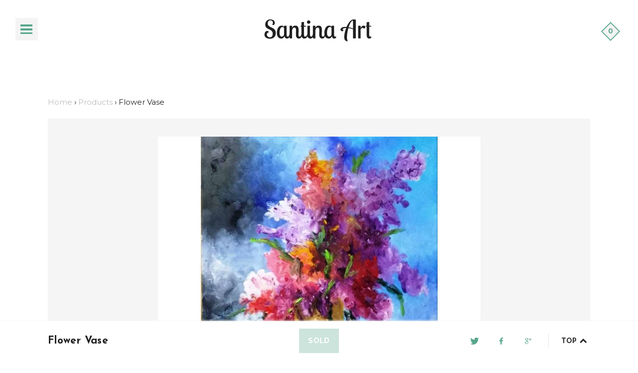

--- FILE ---
content_type: text/html; charset=utf-8
request_url: https://santinaart.com/products/flower-vase-1
body_size: 15709
content:
<!DOCTYPE html>
<!--[if IE 9 ]><html class="ie9 no-js"><![endif]-->
<!--[if IE 8 ]><html class="ie8 no-js"><![endif]-->
<!--[if (gt IE 9)|!(IE)]><!--><html class="no-js"><!--<![endif]-->
<head>
  <meta charset="utf-8" />
  <link rel="icon" type="image/png" href="//santinaart.com/cdn/shop/t/2/assets/favicon.png?v=134084791599691369921454405204"/>

  <!--[if IE]><meta http-equiv='X-UA-Compatible' content='IE=edge,chrome=1' /><![endif]-->
  <link rel="canonical" href="https://santinaart.com/products/flower-vase-1" />
  <meta name="viewport" content="width=device-width, initial-scale=1, minimum-scale=1.0, maximum-scale=1.0, user-scalable=no" />
  



<meta property="og:url" content="https://santinaart.com/products/flower-vase-1">
<meta property="og:site_name" content="Santina Art Gallery">

  <meta property="og:type" content="product">
  <meta property="og:title" content="Flower Vase">
  <meta property="og:description" content="Oil on canvas
50 x 70 cm">
  <meta name="description" content="Oil on canvas
50 x 70 cm" />
  <meta property="og:image" content="http://santinaart.com/cdn/shop/products/RSF3917_spo_spo_grande.jpg?v=1576768361" />
  <meta property="og:image:secure_url" content="https://santinaart.com/cdn/shop/products/RSF3917_spo_spo_grande.jpg?v=1576768361" />
  <meta property="og:price:amount" content="1,000.00">
  <meta property="og:price:currency" content="USD">




  <meta name="twitter:card" content="summary">



  <meta name="twitter:title" content="Flower Vase">
  <meta name="twitter:description" content="Oil on canvas
50 x 70 cm">
  <meta name="twitter:image" content="https://santinaart.com/cdn/shop/products/RSF3917_spo_spo.jpg?v=1576768361">
  <meta name="twitter:image:width" content="480">
  <meta name="twitter:image:height" content="480">



 <meta name="p:domain_verify" content="bc8daffc571d87b7bef4707ba9135d23"/>

  
  
  

  

  

  

  <link href="https://fonts.googleapis.com/css?family=Josefin+Sans:400,700|Raleway:400,700|Montserrat:400,700" rel="stylesheet" type="text/css">
  <link href="https://fonts.googleapis.com/css?family=Josefin+Sans:400,700|Raleway:400,700|Montserrat:400,700" rel="stylesheet" type="text/css">

  <link href="//santinaart.com/cdn/shop/t/2/assets/style.scss.css?v=151538980410645597451674755912" rel="stylesheet" type="text/css" media="all" />

  <!-- SCRIPTS -->
  <!--[if lt IE 9]><script src="//html5shiv.googlecode.com/svn/trunk/html5.js" type="text/javascript"></script><![endif]-->
  <script src="//santinaart.com/cdn/shop/t/2/assets/modernizr.min.js?v=121134517573345565831454351018" type="text/javascript"></script>
  <script src="//santinaart.com/cdn/shop/t/2/assets/respond.min.js?v=93990193852539669651454351019" type="text/javascript"></script>
  <script src="//santinaart.com/cdn/shopifycloud/storefront/assets/themes_support/shopify_common-5f594365.js" type="text/javascript"></script>
  
  <!-- JQUERY -->
  <script src="https://ajax.googleapis.com/ajax/libs/jquery/1.11.3/jquery.min.js" type="text/javascript"></script>
  <!-- jQuery Dependent -->
  <script src="//santinaart.com/cdn/shopifycloud/storefront/assets/themes_support/api.jquery-7ab1a3a4.js" type="text/javascript"></script>
  <script src="//santinaart.com/cdn/shop/t/2/assets/handlebars.min.js?v=19896317728810226151454351017" type="text/javascript"></script>

  <script>window.performance && window.performance.mark && window.performance.mark('shopify.content_for_header.start');</script><meta id="shopify-digital-wallet" name="shopify-digital-wallet" content="/11314366/digital_wallets/dialog">
<link rel="alternate" type="application/json+oembed" href="https://santinaart.com/products/flower-vase-1.oembed">
<script async="async" src="/checkouts/internal/preloads.js?locale=en-US"></script>
<script id="shopify-features" type="application/json">{"accessToken":"95ce886a3ca34b874bfacc775b06d957","betas":["rich-media-storefront-analytics"],"domain":"santinaart.com","predictiveSearch":true,"shopId":11314366,"locale":"en"}</script>
<script>var Shopify = Shopify || {};
Shopify.shop = "santina-art-gallery.myshopify.com";
Shopify.locale = "en";
Shopify.currency = {"active":"USD","rate":"1.0"};
Shopify.country = "US";
Shopify.theme = {"name":"Mosaic","id":87020614,"schema_name":null,"schema_version":null,"theme_store_id":736,"role":"main"};
Shopify.theme.handle = "null";
Shopify.theme.style = {"id":null,"handle":null};
Shopify.cdnHost = "santinaart.com/cdn";
Shopify.routes = Shopify.routes || {};
Shopify.routes.root = "/";</script>
<script type="module">!function(o){(o.Shopify=o.Shopify||{}).modules=!0}(window);</script>
<script>!function(o){function n(){var o=[];function n(){o.push(Array.prototype.slice.apply(arguments))}return n.q=o,n}var t=o.Shopify=o.Shopify||{};t.loadFeatures=n(),t.autoloadFeatures=n()}(window);</script>
<script id="shop-js-analytics" type="application/json">{"pageType":"product"}</script>
<script defer="defer" async type="module" src="//santinaart.com/cdn/shopifycloud/shop-js/modules/v2/client.init-shop-cart-sync_BT-GjEfc.en.esm.js"></script>
<script defer="defer" async type="module" src="//santinaart.com/cdn/shopifycloud/shop-js/modules/v2/chunk.common_D58fp_Oc.esm.js"></script>
<script defer="defer" async type="module" src="//santinaart.com/cdn/shopifycloud/shop-js/modules/v2/chunk.modal_xMitdFEc.esm.js"></script>
<script type="module">
  await import("//santinaart.com/cdn/shopifycloud/shop-js/modules/v2/client.init-shop-cart-sync_BT-GjEfc.en.esm.js");
await import("//santinaart.com/cdn/shopifycloud/shop-js/modules/v2/chunk.common_D58fp_Oc.esm.js");
await import("//santinaart.com/cdn/shopifycloud/shop-js/modules/v2/chunk.modal_xMitdFEc.esm.js");

  window.Shopify.SignInWithShop?.initShopCartSync?.({"fedCMEnabled":true,"windoidEnabled":true});

</script>
<script id="__st">var __st={"a":11314366,"offset":10800,"reqid":"137341c5-0b20-4106-b383-8ebcf313b5a9-1769357979","pageurl":"santinaart.com\/products\/flower-vase-1","u":"79ae0c82726e","p":"product","rtyp":"product","rid":9959907462};</script>
<script>window.ShopifyPaypalV4VisibilityTracking = true;</script>
<script id="captcha-bootstrap">!function(){'use strict';const t='contact',e='account',n='new_comment',o=[[t,t],['blogs',n],['comments',n],[t,'customer']],c=[[e,'customer_login'],[e,'guest_login'],[e,'recover_customer_password'],[e,'create_customer']],r=t=>t.map((([t,e])=>`form[action*='/${t}']:not([data-nocaptcha='true']) input[name='form_type'][value='${e}']`)).join(','),a=t=>()=>t?[...document.querySelectorAll(t)].map((t=>t.form)):[];function s(){const t=[...o],e=r(t);return a(e)}const i='password',u='form_key',d=['recaptcha-v3-token','g-recaptcha-response','h-captcha-response',i],f=()=>{try{return window.sessionStorage}catch{return}},m='__shopify_v',_=t=>t.elements[u];function p(t,e,n=!1){try{const o=window.sessionStorage,c=JSON.parse(o.getItem(e)),{data:r}=function(t){const{data:e,action:n}=t;return t[m]||n?{data:e,action:n}:{data:t,action:n}}(c);for(const[e,n]of Object.entries(r))t.elements[e]&&(t.elements[e].value=n);n&&o.removeItem(e)}catch(o){console.error('form repopulation failed',{error:o})}}const l='form_type',E='cptcha';function T(t){t.dataset[E]=!0}const w=window,h=w.document,L='Shopify',v='ce_forms',y='captcha';let A=!1;((t,e)=>{const n=(g='f06e6c50-85a8-45c8-87d0-21a2b65856fe',I='https://cdn.shopify.com/shopifycloud/storefront-forms-hcaptcha/ce_storefront_forms_captcha_hcaptcha.v1.5.2.iife.js',D={infoText:'Protected by hCaptcha',privacyText:'Privacy',termsText:'Terms'},(t,e,n)=>{const o=w[L][v],c=o.bindForm;if(c)return c(t,g,e,D).then(n);var r;o.q.push([[t,g,e,D],n]),r=I,A||(h.body.append(Object.assign(h.createElement('script'),{id:'captcha-provider',async:!0,src:r})),A=!0)});var g,I,D;w[L]=w[L]||{},w[L][v]=w[L][v]||{},w[L][v].q=[],w[L][y]=w[L][y]||{},w[L][y].protect=function(t,e){n(t,void 0,e),T(t)},Object.freeze(w[L][y]),function(t,e,n,w,h,L){const[v,y,A,g]=function(t,e,n){const i=e?o:[],u=t?c:[],d=[...i,...u],f=r(d),m=r(i),_=r(d.filter((([t,e])=>n.includes(e))));return[a(f),a(m),a(_),s()]}(w,h,L),I=t=>{const e=t.target;return e instanceof HTMLFormElement?e:e&&e.form},D=t=>v().includes(t);t.addEventListener('submit',(t=>{const e=I(t);if(!e)return;const n=D(e)&&!e.dataset.hcaptchaBound&&!e.dataset.recaptchaBound,o=_(e),c=g().includes(e)&&(!o||!o.value);(n||c)&&t.preventDefault(),c&&!n&&(function(t){try{if(!f())return;!function(t){const e=f();if(!e)return;const n=_(t);if(!n)return;const o=n.value;o&&e.removeItem(o)}(t);const e=Array.from(Array(32),(()=>Math.random().toString(36)[2])).join('');!function(t,e){_(t)||t.append(Object.assign(document.createElement('input'),{type:'hidden',name:u})),t.elements[u].value=e}(t,e),function(t,e){const n=f();if(!n)return;const o=[...t.querySelectorAll(`input[type='${i}']`)].map((({name:t})=>t)),c=[...d,...o],r={};for(const[a,s]of new FormData(t).entries())c.includes(a)||(r[a]=s);n.setItem(e,JSON.stringify({[m]:1,action:t.action,data:r}))}(t,e)}catch(e){console.error('failed to persist form',e)}}(e),e.submit())}));const S=(t,e)=>{t&&!t.dataset[E]&&(n(t,e.some((e=>e===t))),T(t))};for(const o of['focusin','change'])t.addEventListener(o,(t=>{const e=I(t);D(e)&&S(e,y())}));const B=e.get('form_key'),M=e.get(l),P=B&&M;t.addEventListener('DOMContentLoaded',(()=>{const t=y();if(P)for(const e of t)e.elements[l].value===M&&p(e,B);[...new Set([...A(),...v().filter((t=>'true'===t.dataset.shopifyCaptcha))])].forEach((e=>S(e,t)))}))}(h,new URLSearchParams(w.location.search),n,t,e,['guest_login'])})(!0,!0)}();</script>
<script integrity="sha256-4kQ18oKyAcykRKYeNunJcIwy7WH5gtpwJnB7kiuLZ1E=" data-source-attribution="shopify.loadfeatures" defer="defer" src="//santinaart.com/cdn/shopifycloud/storefront/assets/storefront/load_feature-a0a9edcb.js" crossorigin="anonymous"></script>
<script data-source-attribution="shopify.dynamic_checkout.dynamic.init">var Shopify=Shopify||{};Shopify.PaymentButton=Shopify.PaymentButton||{isStorefrontPortableWallets:!0,init:function(){window.Shopify.PaymentButton.init=function(){};var t=document.createElement("script");t.src="https://santinaart.com/cdn/shopifycloud/portable-wallets/latest/portable-wallets.en.js",t.type="module",document.head.appendChild(t)}};
</script>
<script data-source-attribution="shopify.dynamic_checkout.buyer_consent">
  function portableWalletsHideBuyerConsent(e){var t=document.getElementById("shopify-buyer-consent"),n=document.getElementById("shopify-subscription-policy-button");t&&n&&(t.classList.add("hidden"),t.setAttribute("aria-hidden","true"),n.removeEventListener("click",e))}function portableWalletsShowBuyerConsent(e){var t=document.getElementById("shopify-buyer-consent"),n=document.getElementById("shopify-subscription-policy-button");t&&n&&(t.classList.remove("hidden"),t.removeAttribute("aria-hidden"),n.addEventListener("click",e))}window.Shopify?.PaymentButton&&(window.Shopify.PaymentButton.hideBuyerConsent=portableWalletsHideBuyerConsent,window.Shopify.PaymentButton.showBuyerConsent=portableWalletsShowBuyerConsent);
</script>
<script data-source-attribution="shopify.dynamic_checkout.cart.bootstrap">document.addEventListener("DOMContentLoaded",(function(){function t(){return document.querySelector("shopify-accelerated-checkout-cart, shopify-accelerated-checkout")}if(t())Shopify.PaymentButton.init();else{new MutationObserver((function(e,n){t()&&(Shopify.PaymentButton.init(),n.disconnect())})).observe(document.body,{childList:!0,subtree:!0})}}));
</script>

<script>window.performance && window.performance.mark && window.performance.mark('shopify.content_for_header.end');</script>

  <title>
  Flower Vase &ndash; Santina Art Gallery
  </title>
   

<link href="https://monorail-edge.shopifysvc.com" rel="dns-prefetch">
<script>(function(){if ("sendBeacon" in navigator && "performance" in window) {try {var session_token_from_headers = performance.getEntriesByType('navigation')[0].serverTiming.find(x => x.name == '_s').description;} catch {var session_token_from_headers = undefined;}var session_cookie_matches = document.cookie.match(/_shopify_s=([^;]*)/);var session_token_from_cookie = session_cookie_matches && session_cookie_matches.length === 2 ? session_cookie_matches[1] : "";var session_token = session_token_from_headers || session_token_from_cookie || "";function handle_abandonment_event(e) {var entries = performance.getEntries().filter(function(entry) {return /monorail-edge.shopifysvc.com/.test(entry.name);});if (!window.abandonment_tracked && entries.length === 0) {window.abandonment_tracked = true;var currentMs = Date.now();var navigation_start = performance.timing.navigationStart;var payload = {shop_id: 11314366,url: window.location.href,navigation_start,duration: currentMs - navigation_start,session_token,page_type: "product"};window.navigator.sendBeacon("https://monorail-edge.shopifysvc.com/v1/produce", JSON.stringify({schema_id: "online_store_buyer_site_abandonment/1.1",payload: payload,metadata: {event_created_at_ms: currentMs,event_sent_at_ms: currentMs}}));}}window.addEventListener('pagehide', handle_abandonment_event);}}());</script>
<script id="web-pixels-manager-setup">(function e(e,d,r,n,o){if(void 0===o&&(o={}),!Boolean(null===(a=null===(i=window.Shopify)||void 0===i?void 0:i.analytics)||void 0===a?void 0:a.replayQueue)){var i,a;window.Shopify=window.Shopify||{};var t=window.Shopify;t.analytics=t.analytics||{};var s=t.analytics;s.replayQueue=[],s.publish=function(e,d,r){return s.replayQueue.push([e,d,r]),!0};try{self.performance.mark("wpm:start")}catch(e){}var l=function(){var e={modern:/Edge?\/(1{2}[4-9]|1[2-9]\d|[2-9]\d{2}|\d{4,})\.\d+(\.\d+|)|Firefox\/(1{2}[4-9]|1[2-9]\d|[2-9]\d{2}|\d{4,})\.\d+(\.\d+|)|Chrom(ium|e)\/(9{2}|\d{3,})\.\d+(\.\d+|)|(Maci|X1{2}).+ Version\/(15\.\d+|(1[6-9]|[2-9]\d|\d{3,})\.\d+)([,.]\d+|)( \(\w+\)|)( Mobile\/\w+|) Safari\/|Chrome.+OPR\/(9{2}|\d{3,})\.\d+\.\d+|(CPU[ +]OS|iPhone[ +]OS|CPU[ +]iPhone|CPU IPhone OS|CPU iPad OS)[ +]+(15[._]\d+|(1[6-9]|[2-9]\d|\d{3,})[._]\d+)([._]\d+|)|Android:?[ /-](13[3-9]|1[4-9]\d|[2-9]\d{2}|\d{4,})(\.\d+|)(\.\d+|)|Android.+Firefox\/(13[5-9]|1[4-9]\d|[2-9]\d{2}|\d{4,})\.\d+(\.\d+|)|Android.+Chrom(ium|e)\/(13[3-9]|1[4-9]\d|[2-9]\d{2}|\d{4,})\.\d+(\.\d+|)|SamsungBrowser\/([2-9]\d|\d{3,})\.\d+/,legacy:/Edge?\/(1[6-9]|[2-9]\d|\d{3,})\.\d+(\.\d+|)|Firefox\/(5[4-9]|[6-9]\d|\d{3,})\.\d+(\.\d+|)|Chrom(ium|e)\/(5[1-9]|[6-9]\d|\d{3,})\.\d+(\.\d+|)([\d.]+$|.*Safari\/(?![\d.]+ Edge\/[\d.]+$))|(Maci|X1{2}).+ Version\/(10\.\d+|(1[1-9]|[2-9]\d|\d{3,})\.\d+)([,.]\d+|)( \(\w+\)|)( Mobile\/\w+|) Safari\/|Chrome.+OPR\/(3[89]|[4-9]\d|\d{3,})\.\d+\.\d+|(CPU[ +]OS|iPhone[ +]OS|CPU[ +]iPhone|CPU IPhone OS|CPU iPad OS)[ +]+(10[._]\d+|(1[1-9]|[2-9]\d|\d{3,})[._]\d+)([._]\d+|)|Android:?[ /-](13[3-9]|1[4-9]\d|[2-9]\d{2}|\d{4,})(\.\d+|)(\.\d+|)|Mobile Safari.+OPR\/([89]\d|\d{3,})\.\d+\.\d+|Android.+Firefox\/(13[5-9]|1[4-9]\d|[2-9]\d{2}|\d{4,})\.\d+(\.\d+|)|Android.+Chrom(ium|e)\/(13[3-9]|1[4-9]\d|[2-9]\d{2}|\d{4,})\.\d+(\.\d+|)|Android.+(UC? ?Browser|UCWEB|U3)[ /]?(15\.([5-9]|\d{2,})|(1[6-9]|[2-9]\d|\d{3,})\.\d+)\.\d+|SamsungBrowser\/(5\.\d+|([6-9]|\d{2,})\.\d+)|Android.+MQ{2}Browser\/(14(\.(9|\d{2,})|)|(1[5-9]|[2-9]\d|\d{3,})(\.\d+|))(\.\d+|)|K[Aa][Ii]OS\/(3\.\d+|([4-9]|\d{2,})\.\d+)(\.\d+|)/},d=e.modern,r=e.legacy,n=navigator.userAgent;return n.match(d)?"modern":n.match(r)?"legacy":"unknown"}(),u="modern"===l?"modern":"legacy",c=(null!=n?n:{modern:"",legacy:""})[u],f=function(e){return[e.baseUrl,"/wpm","/b",e.hashVersion,"modern"===e.buildTarget?"m":"l",".js"].join("")}({baseUrl:d,hashVersion:r,buildTarget:u}),m=function(e){var d=e.version,r=e.bundleTarget,n=e.surface,o=e.pageUrl,i=e.monorailEndpoint;return{emit:function(e){var a=e.status,t=e.errorMsg,s=(new Date).getTime(),l=JSON.stringify({metadata:{event_sent_at_ms:s},events:[{schema_id:"web_pixels_manager_load/3.1",payload:{version:d,bundle_target:r,page_url:o,status:a,surface:n,error_msg:t},metadata:{event_created_at_ms:s}}]});if(!i)return console&&console.warn&&console.warn("[Web Pixels Manager] No Monorail endpoint provided, skipping logging."),!1;try{return self.navigator.sendBeacon.bind(self.navigator)(i,l)}catch(e){}var u=new XMLHttpRequest;try{return u.open("POST",i,!0),u.setRequestHeader("Content-Type","text/plain"),u.send(l),!0}catch(e){return console&&console.warn&&console.warn("[Web Pixels Manager] Got an unhandled error while logging to Monorail."),!1}}}}({version:r,bundleTarget:l,surface:e.surface,pageUrl:self.location.href,monorailEndpoint:e.monorailEndpoint});try{o.browserTarget=l,function(e){var d=e.src,r=e.async,n=void 0===r||r,o=e.onload,i=e.onerror,a=e.sri,t=e.scriptDataAttributes,s=void 0===t?{}:t,l=document.createElement("script"),u=document.querySelector("head"),c=document.querySelector("body");if(l.async=n,l.src=d,a&&(l.integrity=a,l.crossOrigin="anonymous"),s)for(var f in s)if(Object.prototype.hasOwnProperty.call(s,f))try{l.dataset[f]=s[f]}catch(e){}if(o&&l.addEventListener("load",o),i&&l.addEventListener("error",i),u)u.appendChild(l);else{if(!c)throw new Error("Did not find a head or body element to append the script");c.appendChild(l)}}({src:f,async:!0,onload:function(){if(!function(){var e,d;return Boolean(null===(d=null===(e=window.Shopify)||void 0===e?void 0:e.analytics)||void 0===d?void 0:d.initialized)}()){var d=window.webPixelsManager.init(e)||void 0;if(d){var r=window.Shopify.analytics;r.replayQueue.forEach((function(e){var r=e[0],n=e[1],o=e[2];d.publishCustomEvent(r,n,o)})),r.replayQueue=[],r.publish=d.publishCustomEvent,r.visitor=d.visitor,r.initialized=!0}}},onerror:function(){return m.emit({status:"failed",errorMsg:"".concat(f," has failed to load")})},sri:function(e){var d=/^sha384-[A-Za-z0-9+/=]+$/;return"string"==typeof e&&d.test(e)}(c)?c:"",scriptDataAttributes:o}),m.emit({status:"loading"})}catch(e){m.emit({status:"failed",errorMsg:(null==e?void 0:e.message)||"Unknown error"})}}})({shopId: 11314366,storefrontBaseUrl: "https://santinaart.com",extensionsBaseUrl: "https://extensions.shopifycdn.com/cdn/shopifycloud/web-pixels-manager",monorailEndpoint: "https://monorail-edge.shopifysvc.com/unstable/produce_batch",surface: "storefront-renderer",enabledBetaFlags: ["2dca8a86"],webPixelsConfigList: [{"id":"565444783","configuration":"{\"config\":\"{\\\"pixel_id\\\":\\\"G-8L8PEVXNED\\\",\\\"gtag_events\\\":[{\\\"type\\\":\\\"purchase\\\",\\\"action_label\\\":\\\"G-8L8PEVXNED\\\"},{\\\"type\\\":\\\"page_view\\\",\\\"action_label\\\":\\\"G-8L8PEVXNED\\\"},{\\\"type\\\":\\\"view_item\\\",\\\"action_label\\\":\\\"G-8L8PEVXNED\\\"},{\\\"type\\\":\\\"search\\\",\\\"action_label\\\":\\\"G-8L8PEVXNED\\\"},{\\\"type\\\":\\\"add_to_cart\\\",\\\"action_label\\\":\\\"G-8L8PEVXNED\\\"},{\\\"type\\\":\\\"begin_checkout\\\",\\\"action_label\\\":\\\"G-8L8PEVXNED\\\"},{\\\"type\\\":\\\"add_payment_info\\\",\\\"action_label\\\":\\\"G-8L8PEVXNED\\\"}],\\\"enable_monitoring_mode\\\":false}\"}","eventPayloadVersion":"v1","runtimeContext":"OPEN","scriptVersion":"b2a88bafab3e21179ed38636efcd8a93","type":"APP","apiClientId":1780363,"privacyPurposes":[],"dataSharingAdjustments":{"protectedCustomerApprovalScopes":["read_customer_address","read_customer_email","read_customer_name","read_customer_personal_data","read_customer_phone"]}},{"id":"shopify-app-pixel","configuration":"{}","eventPayloadVersion":"v1","runtimeContext":"STRICT","scriptVersion":"0450","apiClientId":"shopify-pixel","type":"APP","privacyPurposes":["ANALYTICS","MARKETING"]},{"id":"shopify-custom-pixel","eventPayloadVersion":"v1","runtimeContext":"LAX","scriptVersion":"0450","apiClientId":"shopify-pixel","type":"CUSTOM","privacyPurposes":["ANALYTICS","MARKETING"]}],isMerchantRequest: false,initData: {"shop":{"name":"Santina Art Gallery","paymentSettings":{"currencyCode":"USD"},"myshopifyDomain":"santina-art-gallery.myshopify.com","countryCode":"LB","storefrontUrl":"https:\/\/santinaart.com"},"customer":null,"cart":null,"checkout":null,"productVariants":[{"price":{"amount":1000.0,"currencyCode":"USD"},"product":{"title":"Flower Vase","vendor":"Riad Santina","id":"9959907462","untranslatedTitle":"Flower Vase","url":"\/products\/flower-vase-1","type":"Painting - Oil"},"id":"39086539526","image":{"src":"\/\/santinaart.com\/cdn\/shop\/products\/RSF3917_spo_spo.jpg?v=1576768361"},"sku":"RSF3917","title":"Default Title","untranslatedTitle":"Default Title"}],"purchasingCompany":null},},"https://santinaart.com/cdn","fcfee988w5aeb613cpc8e4bc33m6693e112",{"modern":"","legacy":""},{"shopId":"11314366","storefrontBaseUrl":"https:\/\/santinaart.com","extensionBaseUrl":"https:\/\/extensions.shopifycdn.com\/cdn\/shopifycloud\/web-pixels-manager","surface":"storefront-renderer","enabledBetaFlags":"[\"2dca8a86\"]","isMerchantRequest":"false","hashVersion":"fcfee988w5aeb613cpc8e4bc33m6693e112","publish":"custom","events":"[[\"page_viewed\",{}],[\"product_viewed\",{\"productVariant\":{\"price\":{\"amount\":1000.0,\"currencyCode\":\"USD\"},\"product\":{\"title\":\"Flower Vase\",\"vendor\":\"Riad Santina\",\"id\":\"9959907462\",\"untranslatedTitle\":\"Flower Vase\",\"url\":\"\/products\/flower-vase-1\",\"type\":\"Painting - Oil\"},\"id\":\"39086539526\",\"image\":{\"src\":\"\/\/santinaart.com\/cdn\/shop\/products\/RSF3917_spo_spo.jpg?v=1576768361\"},\"sku\":\"RSF3917\",\"title\":\"Default Title\",\"untranslatedTitle\":\"Default Title\"}}]]"});</script><script>
  window.ShopifyAnalytics = window.ShopifyAnalytics || {};
  window.ShopifyAnalytics.meta = window.ShopifyAnalytics.meta || {};
  window.ShopifyAnalytics.meta.currency = 'USD';
  var meta = {"product":{"id":9959907462,"gid":"gid:\/\/shopify\/Product\/9959907462","vendor":"Riad Santina","type":"Painting - Oil","handle":"flower-vase-1","variants":[{"id":39086539526,"price":100000,"name":"Flower Vase","public_title":null,"sku":"RSF3917"}],"remote":false},"page":{"pageType":"product","resourceType":"product","resourceId":9959907462,"requestId":"137341c5-0b20-4106-b383-8ebcf313b5a9-1769357979"}};
  for (var attr in meta) {
    window.ShopifyAnalytics.meta[attr] = meta[attr];
  }
</script>
<script class="analytics">
  (function () {
    var customDocumentWrite = function(content) {
      var jquery = null;

      if (window.jQuery) {
        jquery = window.jQuery;
      } else if (window.Checkout && window.Checkout.$) {
        jquery = window.Checkout.$;
      }

      if (jquery) {
        jquery('body').append(content);
      }
    };

    var hasLoggedConversion = function(token) {
      if (token) {
        return document.cookie.indexOf('loggedConversion=' + token) !== -1;
      }
      return false;
    }

    var setCookieIfConversion = function(token) {
      if (token) {
        var twoMonthsFromNow = new Date(Date.now());
        twoMonthsFromNow.setMonth(twoMonthsFromNow.getMonth() + 2);

        document.cookie = 'loggedConversion=' + token + '; expires=' + twoMonthsFromNow;
      }
    }

    var trekkie = window.ShopifyAnalytics.lib = window.trekkie = window.trekkie || [];
    if (trekkie.integrations) {
      return;
    }
    trekkie.methods = [
      'identify',
      'page',
      'ready',
      'track',
      'trackForm',
      'trackLink'
    ];
    trekkie.factory = function(method) {
      return function() {
        var args = Array.prototype.slice.call(arguments);
        args.unshift(method);
        trekkie.push(args);
        return trekkie;
      };
    };
    for (var i = 0; i < trekkie.methods.length; i++) {
      var key = trekkie.methods[i];
      trekkie[key] = trekkie.factory(key);
    }
    trekkie.load = function(config) {
      trekkie.config = config || {};
      trekkie.config.initialDocumentCookie = document.cookie;
      var first = document.getElementsByTagName('script')[0];
      var script = document.createElement('script');
      script.type = 'text/javascript';
      script.onerror = function(e) {
        var scriptFallback = document.createElement('script');
        scriptFallback.type = 'text/javascript';
        scriptFallback.onerror = function(error) {
                var Monorail = {
      produce: function produce(monorailDomain, schemaId, payload) {
        var currentMs = new Date().getTime();
        var event = {
          schema_id: schemaId,
          payload: payload,
          metadata: {
            event_created_at_ms: currentMs,
            event_sent_at_ms: currentMs
          }
        };
        return Monorail.sendRequest("https://" + monorailDomain + "/v1/produce", JSON.stringify(event));
      },
      sendRequest: function sendRequest(endpointUrl, payload) {
        // Try the sendBeacon API
        if (window && window.navigator && typeof window.navigator.sendBeacon === 'function' && typeof window.Blob === 'function' && !Monorail.isIos12()) {
          var blobData = new window.Blob([payload], {
            type: 'text/plain'
          });

          if (window.navigator.sendBeacon(endpointUrl, blobData)) {
            return true;
          } // sendBeacon was not successful

        } // XHR beacon

        var xhr = new XMLHttpRequest();

        try {
          xhr.open('POST', endpointUrl);
          xhr.setRequestHeader('Content-Type', 'text/plain');
          xhr.send(payload);
        } catch (e) {
          console.log(e);
        }

        return false;
      },
      isIos12: function isIos12() {
        return window.navigator.userAgent.lastIndexOf('iPhone; CPU iPhone OS 12_') !== -1 || window.navigator.userAgent.lastIndexOf('iPad; CPU OS 12_') !== -1;
      }
    };
    Monorail.produce('monorail-edge.shopifysvc.com',
      'trekkie_storefront_load_errors/1.1',
      {shop_id: 11314366,
      theme_id: 87020614,
      app_name: "storefront",
      context_url: window.location.href,
      source_url: "//santinaart.com/cdn/s/trekkie.storefront.8d95595f799fbf7e1d32231b9a28fd43b70c67d3.min.js"});

        };
        scriptFallback.async = true;
        scriptFallback.src = '//santinaart.com/cdn/s/trekkie.storefront.8d95595f799fbf7e1d32231b9a28fd43b70c67d3.min.js';
        first.parentNode.insertBefore(scriptFallback, first);
      };
      script.async = true;
      script.src = '//santinaart.com/cdn/s/trekkie.storefront.8d95595f799fbf7e1d32231b9a28fd43b70c67d3.min.js';
      first.parentNode.insertBefore(script, first);
    };
    trekkie.load(
      {"Trekkie":{"appName":"storefront","development":false,"defaultAttributes":{"shopId":11314366,"isMerchantRequest":null,"themeId":87020614,"themeCityHash":"1752247470019071397","contentLanguage":"en","currency":"USD","eventMetadataId":"e26bcc38-7a2b-425b-a631-ca038758a286"},"isServerSideCookieWritingEnabled":true,"monorailRegion":"shop_domain","enabledBetaFlags":["65f19447"]},"Session Attribution":{},"S2S":{"facebookCapiEnabled":false,"source":"trekkie-storefront-renderer","apiClientId":580111}}
    );

    var loaded = false;
    trekkie.ready(function() {
      if (loaded) return;
      loaded = true;

      window.ShopifyAnalytics.lib = window.trekkie;

      var originalDocumentWrite = document.write;
      document.write = customDocumentWrite;
      try { window.ShopifyAnalytics.merchantGoogleAnalytics.call(this); } catch(error) {};
      document.write = originalDocumentWrite;

      window.ShopifyAnalytics.lib.page(null,{"pageType":"product","resourceType":"product","resourceId":9959907462,"requestId":"137341c5-0b20-4106-b383-8ebcf313b5a9-1769357979","shopifyEmitted":true});

      var match = window.location.pathname.match(/checkouts\/(.+)\/(thank_you|post_purchase)/)
      var token = match? match[1]: undefined;
      if (!hasLoggedConversion(token)) {
        setCookieIfConversion(token);
        window.ShopifyAnalytics.lib.track("Viewed Product",{"currency":"USD","variantId":39086539526,"productId":9959907462,"productGid":"gid:\/\/shopify\/Product\/9959907462","name":"Flower Vase","price":"1000.00","sku":"RSF3917","brand":"Riad Santina","variant":null,"category":"Painting - Oil","nonInteraction":true,"remote":false},undefined,undefined,{"shopifyEmitted":true});
      window.ShopifyAnalytics.lib.track("monorail:\/\/trekkie_storefront_viewed_product\/1.1",{"currency":"USD","variantId":39086539526,"productId":9959907462,"productGid":"gid:\/\/shopify\/Product\/9959907462","name":"Flower Vase","price":"1000.00","sku":"RSF3917","brand":"Riad Santina","variant":null,"category":"Painting - Oil","nonInteraction":true,"remote":false,"referer":"https:\/\/santinaart.com\/products\/flower-vase-1"});
      }
    });


        var eventsListenerScript = document.createElement('script');
        eventsListenerScript.async = true;
        eventsListenerScript.src = "//santinaart.com/cdn/shopifycloud/storefront/assets/shop_events_listener-3da45d37.js";
        document.getElementsByTagName('head')[0].appendChild(eventsListenerScript);

})();</script>
  <script>
  if (!window.ga || (window.ga && typeof window.ga !== 'function')) {
    window.ga = function ga() {
      (window.ga.q = window.ga.q || []).push(arguments);
      if (window.Shopify && window.Shopify.analytics && typeof window.Shopify.analytics.publish === 'function') {
        window.Shopify.analytics.publish("ga_stub_called", {}, {sendTo: "google_osp_migration"});
      }
      console.error("Shopify's Google Analytics stub called with:", Array.from(arguments), "\nSee https://help.shopify.com/manual/promoting-marketing/pixels/pixel-migration#google for more information.");
    };
    if (window.Shopify && window.Shopify.analytics && typeof window.Shopify.analytics.publish === 'function') {
      window.Shopify.analytics.publish("ga_stub_initialized", {}, {sendTo: "google_osp_migration"});
    }
  }
</script>
<script
  defer
  src="https://santinaart.com/cdn/shopifycloud/perf-kit/shopify-perf-kit-3.0.4.min.js"
  data-application="storefront-renderer"
  data-shop-id="11314366"
  data-render-region="gcp-us-east1"
  data-page-type="product"
  data-theme-instance-id="87020614"
  data-theme-name=""
  data-theme-version=""
  data-monorail-region="shop_domain"
  data-resource-timing-sampling-rate="10"
  data-shs="true"
  data-shs-beacon="true"
  data-shs-export-with-fetch="true"
  data-shs-logs-sample-rate="1"
  data-shs-beacon-endpoint="https://santinaart.com/api/collect"
></script>
</head>



<body id="flower-vase" class="template-product image-hover-dark cta-fill-black" >

  
  
  

  
  <div class="pageWrap">

  
<header class="site-header">
  <div class="container">
    <div class="row row-lg">
      
        <a href="/" class="nav-item main-logo">
          <img src="//santinaart.com/cdn/shop/t/2/assets/logo.png?v=139593883699585697291454401303" alt="Mulberry Logo" class="logo" />
          
            <img src="//santinaart.com/cdn/shop/t/2/assets/logo--sm.png?v=7079559622108990941454401303" alt="Mulberry Logo" class="logo--sm" />
          
        </a>
      

      <div class="header-fix-cont">
        <div class="header-fix-cont-inner">
          <a href="#menu" class="js-menuToggle menuToggle nav-item-fixed nav-item" data-target="nav">
            <div id="hamburger-menu" class="icon-menu">
              <img alt="icon-menu-open" src='//santinaart.com/cdn/shop/t/2/assets/icon_fallback_menu.png?v=93582361197960162071454351017' class="ie8-hidden icon-menu-open">
              <img alt="icon-menu-close" src='//santinaart.com/cdn/shop/t/2/assets/icon_fallback_close.png?v=75759424361271483011454351017' class="ie8-hidden icon-menu-close">
              <div class="diamond-bar"></div>
              <div id="hamburger-bar" class="icon-bar"></div>
            </div>
          </a>

          <a href="/cart" class="js-cartToggle cartToggle nav-item-fixed nav-item diamond-outline">
            <div class="diamond"></div>
            <div id="CartToggleItemCount" class="cartToggle-items">0</div>
          </a> 
        </div>
      </div>

    </div>
  </div>
</header>
  <div class="nav-container">
  <div class="nav-inner">

    <div class="nav-mobile-close js-menuToggle">
      <i class="icon-close"></i>
    </div>

    <div class="nav-search">
      <div class="js-searchToggle searchToggle">
        <i class="icon-search"></i><i class="icon-close"></i><h4>Search</h4>
      </div>
      <div class="nav-search-overlay">
        <form action="/search" method="get" class="search-form" role="search">
          <div class="inputGroup">
            <input class="nav-search-input" name="q" type="search" id="search-field" placeholder="Search store..." value="" />
            <input type="hidden" name="type" value="product" />
            <button type="submit" class="nav-search-submit icon-arrow-right"></button>
          </div>
        </form>
      </div>
    </div>

    <nav class="menu">
      
      
        
        
        

        

        <li class="menu-item">

        <!-- LINKS -->
          <a href="/">Home</a>

          

          
        </li>

      
        
        
        

        

        <li class="menu-item">

        <!-- LINKS -->
          <a href="/collections/all?sort_by=created-descending">Catalog</a>

          

          
        </li>

      
        
        
        

        

        <li class="menu-item">

        <!-- LINKS -->
          <a href="/collections/paintings">Paintings</a>

          

          
        </li>

      
        
        
        

        

        <li class="menu-item">

        <!-- LINKS -->
          <a href="/collections/wooden-mosaic">Wooden Mosaic</a>

          

          
        </li>

      
        
        
        

        

        <li class="menu-item">

        <!-- LINKS -->
          <a href="/blogs/news">Blog</a>

          

          
        </li>

      
        
        
        

        

        <li class="menu-item">

        <!-- LINKS -->
          <a href="/pages/about-us">About us</a>

          

          
        </li>

      

      
      

      
        <span class="menu-divider menu-item"></span>
        <li class="login-links h4">
          
            <a href="/account/login" id="customer_login_link">Login</a>

            
              /
              <a href="/account/register" id="customer_register_link">Sign Up</a>
            
          
        </li>
      

    </nav>

    <div class="nav-footer">
      
        <div class="nav-social">
          
            <a href="https://twitter.com/santina_art" target="_blank" class="nav-social-link icon-twitter"></a>
          
          
            <a href="https://www.facebook.com/RiadSantina" target="_blank" class="nav-social-link icon-facebook"></a>
          
          
            <a href="https://www.instagram.com/santinaart/" target="_blank" class="nav-social-link icon-instagram"></a>
          
          
            <a href="https://www.pinterest.com/santinaart/" target="_blank" class="nav-social-link icon-pinterest"></a>
          
          
          
          
          
      </div>
      
      
        <div class="nav-signUp">

          <h1>Keep in Touch</h1>
          <h4>Sign up to stay up to date on our latest sales and releases.</h4>

          
            <form class="js-signUp-form nav-signUp-form validate js-validate" action="//santinaart.us12.list-manage.com/subscribe/post?u=74bf41f2509fc19098715aed2&amp;id=60f3bc823d" method="POST" id="mc-embedded-subscribe-form" name="mc-embedded-subscribe-form" target="_blank" novalidate onsubmit="mc.getForm(this)">
                <div class="inputGroup mc-field-group">
                    <input type="email" value="" name="EMAIL" class="signUp-input required email" id="mce-EMAIL" placeholder="youremail@email.com">
                    <span class="signUp-mailIcon icon-mail"></span>
                    <button type="submit" class="signUp-submit icon-arrow-right" name="subscribe" id="mc-embedded-subscribe"></button>
                </div>

                <!-- real people should not fill this in and expect good things -->
                <div style="position: absolute; left: -5000px;"><input type="text" name="b_b27ba410d303e0a239c8ba8e5_3568ace95e" tabindex="-1" value=""></div>

                <div id="mce-responses" class="signUp-responses clear">
                    <div class="signUp-response response" id="mce-error-response"></div>
                    <div class="signUp-response response" id="mce-success-response"></div>
                </div>
            </form>
          
        </div>
      

    </div>

  </div>
</div>
<div class="bodyOverlay"></div>


  
    <div class="cartContainer">
      <div class="scroll">
        
  <div class="row row-lg pad-sm">
    <div class="js-cartToggle js-cartToggle-close cart-close icon-close diamond-outline"><div class="diamond"></div></div>
  </div>


<div id="Cart" class="row cart-row">
  <div class="cart-title block s1 u-center">
    <h1>Your Shopping Cart</h1>



    <h2>It appears that your cart is currently empty!</h2>
    
    <a href="/collections/all" class="js-continueShopping button s1 sm_s12 med_s25 lg_s13 xxl_s14">CONTINUE SHOPPING</a>
  </div> <!-- closing tag for title row -->
  <span class="ie8-after"></span>
</div> <!-- close .cart-row -->



      </div>
    </div>
  

  <div class="bodyWrap">

      
        
        <div class="bodyWrap-spacer"></div>
      

    <!-- Mustache Templates for rendering variant popover -->
<div id="VariantPopoverContainer" class="popover-container"><div class="popover"></div></div>

<script id="VariantPopover" type="text/x-handlebars-template">
<div class="popover-inner">
	<span class="product-selected-mark is-visible"></span>
	
	<div class="popover-item-thumb" data-bg-src="{{img}}" style="background-image: url('{{img}}');">
		<!--[if IE 8]>
		<img src="{{img}}" />
		<![endif]-->
	</div>
	
	<h4>SELECTED</h4>
	<!-- <i class="icon-arrow-left"></i> -->
</div>
</script>


<div class="mobile-zoom-overlay"><span class="js-MobileZoom-close mobile-zoom-close"><i class="icon-close"></i></span></div>







<div itemscope itemtype="http://schema.org/Product">
<meta itemprop="url" content="https://santinaart.com/products/flower-vase-1">
<meta itemprop="image" content="//santinaart.com/cdn/shop/products/RSF3917_spo_spo_grande.jpg?v=1576768361">

<section class="product container-wrap">
  <div class="container">
    <div class="row row-lg">
      <div class="breadcrumbs block">
        <a href="/" title="Back to the Homepage">Home</a>





  <span class="breadcrumbs-sep">›</span> 
  
  <a href="/collections/all" title="">Products</a>
  <span class="breadcrumbs-sep">›</span> 

  

  
     
     Flower Vase
  


      </div>
    </div>
    <div class="js-productImgSlider productImgSlider row row-lg product-layout-1">
      
        
          <div class="js-slide product-image product-image--fit block s1" data-image="//santinaart.com/cdn/shop/products/RSF3917_spo_spo.jpg?v=1576768361">
            <div class="product-image-inner">
              <span class="product-selected-flag h4 product-status-flag">SELECTED</span>
              <!-- <span class="product-selected-mark"></span> -->
              <img itemprop="image" src="//santinaart.com/cdn/shop/products/RSF3917_spo_spo.jpg?v=1576768361" class="product-image-img" alt="Santina Art Gallery,Flower Vase,,artist,art,lebanon,beirut">
              <div class="js-MobileZoom mobile-zoom"><i class="icon-zoom"></i></div>
            </div>
          </div>
        
      
      <span class="ie8-after"></span>
    </div>
    <div class="product-info js-product-info row row-lg">
      <div class="block s1 lg_s13">
        <h1 itemprop="name" class="product-title">Flower Vase</h1>
        
          <div class="js-variant-preview product-variant-preview" data-bg-src="//santinaart.com/cdn/shopifycloud/storefront/assets/no-image-2048-a2addb12.gif">
            <span class="product-selected-flag h4 product-status-flag is-visible">SELECTED</span>
            <!--[if IE 8]>
        		  <img src="//santinaart.com/cdn/shopifycloud/storefront/assets/no-image-2048-a2addb12.gif" />
        		<![endif]-->
          </div>
        
      </div>
      <div class="product-form block s1 lg_s23">
        <form class="productForm" action="/cart/add" method="post">
          <div class="productForm-block">

            <select id="product-select" name="id">
            
              <option selected value="39086539526" data-sku="RSF3917">
              Default Title - $1,000.00
            </option>
            
            </select>

          </div>
          <div class="productForm-block">
            <label class="product-option-label" style="display: none;">Quantity</label>
            <div class="js-counter counter inputGroup" style="display: none;">
              <input type="text" disabled class="inputCounter" name="quantity" value="1" />
             <!-- <span class="inputCounter-up" style="display: none;">+&nbsp;</span>
              <span class="inputCounter-down"  style="display: none;">&nbsp;–</span>-->
            </div>
          </div>
          <div class="productForm-block">
            <div itemprop="offers" itemscope itemtype="http://schema.org/Offer">
              <meta itemprop="priceCurrency" content="USD">
              <link itemprop="availability" href="http://schema.org/OutOfStock">
              <div class="product-price" data-price="100000">

                
                  <h2 class="product-normal-price" itemprop="price">$1,000.00</h2>
                

              </div>
              <button class="productForm-submit js-productForm-submit" type="submit" name="checkout" data-handle="flower-vase-1">Add To Cart</button>
            </div>
          </div>
        </form>

        
        <div class="product-share">
          <span class="socialBar p">Share: 




  <a target="_blank" href="//twitter.com/intent/tweet?text=Flower%20Vase%20-%20Santina%20Art%20Gallery&amp;url=https://santinaart.com/products/flower-vase-1" class="share-link icon-twitter diamond-outline" data-network="twitter"><div class="diamond"></div></a>


  <a target="_blank" href="//www.facebook.com/sharer.php?u=https://santinaart.com/products/flower-vase-1" class="share-link icon-facebook diamond-outline" data-network="facebook"><div class="diamond"></div></a>


  <a target="_blank" href="//plus.google.com/share?url=https://santinaart.com/products/flower-vase-1" class="share-link icon-googleplus diamond-outline" data-network="googleplus"><div class="diamond"></div></a>


</span>
        </div>
        
        <span class="divider--wide"></span>
        <div class="product-description">
          <div class="product-tabs">
            
          </div>

          <div class="product-tabber js-product-tabber block s1">
            <div class="js-slide" itemprop="description"><div class="rte p"><p>Oil on canvas</p>
<p>50 x 70 cm</p></div></div>
            
          </div>
        </div>

      </div>
    </div>
  </div>
</section>
</div> <!-- end itemscope -->

<script>
  var selectCallback = function(variant, selector) {
    Product.callback({
      money_format: "${{amount}}",
      variant: variant,
      selector: selector
    });
  };

  jQuery(function($) {
    new Shopify.OptionSelectors('product-select', {
      product: {"id":9959907462,"title":"Flower Vase","handle":"flower-vase-1","description":"\u003cp\u003eOil on canvas\u003c\/p\u003e\n\u003cp\u003e50 x 70 cm\u003c\/p\u003e","published_at":"2017-03-14T12:23:00+03:00","created_at":"2017-03-14T12:25:57+03:00","vendor":"Riad Santina","type":"Painting - Oil","tags":[],"price":100000,"price_min":100000,"price_max":100000,"available":false,"price_varies":false,"compare_at_price":40000,"compare_at_price_min":40000,"compare_at_price_max":40000,"compare_at_price_varies":false,"variants":[{"id":39086539526,"title":"Default Title","option1":"Default Title","option2":null,"option3":null,"sku":"RSF3917","requires_shipping":true,"taxable":false,"featured_image":null,"available":false,"name":"Flower Vase","public_title":null,"options":["Default Title"],"price":100000,"weight":1000,"compare_at_price":40000,"inventory_quantity":0,"inventory_management":"shopify","inventory_policy":"deny","barcode":"RSF3917","requires_selling_plan":false,"selling_plan_allocations":[]}],"images":["\/\/santinaart.com\/cdn\/shop\/products\/RSF3917_spo_spo.jpg?v=1576768361"],"featured_image":"\/\/santinaart.com\/cdn\/shop\/products\/RSF3917_spo_spo.jpg?v=1576768361","options":["Title"],"media":[{"alt":"Santina Art Gallery,Flower Vase,,artist,art,lebanon,beirut","id":227761061997,"position":1,"preview_image":{"aspect_ratio":1.0,"height":1024,"width":1024,"src":"\/\/santinaart.com\/cdn\/shop\/products\/RSF3917_spo_spo.jpg?v=1576768361"},"aspect_ratio":1.0,"height":1024,"media_type":"image","src":"\/\/santinaart.com\/cdn\/shop\/products\/RSF3917_spo_spo.jpg?v=1576768361","width":1024}],"requires_selling_plan":false,"selling_plan_groups":[],"content":"\u003cp\u003eOil on canvas\u003c\/p\u003e\n\u003cp\u003e50 x 70 cm\u003c\/p\u003e"},
      onVariantSelected: selectCallback
    });

    manageOptions();

    function manageOptions(){
      var obj = {"id":9959907462,"title":"Flower Vase","handle":"flower-vase-1","description":"\u003cp\u003eOil on canvas\u003c\/p\u003e\n\u003cp\u003e50 x 70 cm\u003c\/p\u003e","published_at":"2017-03-14T12:23:00+03:00","created_at":"2017-03-14T12:25:57+03:00","vendor":"Riad Santina","type":"Painting - Oil","tags":[],"price":100000,"price_min":100000,"price_max":100000,"available":false,"price_varies":false,"compare_at_price":40000,"compare_at_price_min":40000,"compare_at_price_max":40000,"compare_at_price_varies":false,"variants":[{"id":39086539526,"title":"Default Title","option1":"Default Title","option2":null,"option3":null,"sku":"RSF3917","requires_shipping":true,"taxable":false,"featured_image":null,"available":false,"name":"Flower Vase","public_title":null,"options":["Default Title"],"price":100000,"weight":1000,"compare_at_price":40000,"inventory_quantity":0,"inventory_management":"shopify","inventory_policy":"deny","barcode":"RSF3917","requires_selling_plan":false,"selling_plan_allocations":[]}],"images":["\/\/santinaart.com\/cdn\/shop\/products\/RSF3917_spo_spo.jpg?v=1576768361"],"featured_image":"\/\/santinaart.com\/cdn\/shop\/products\/RSF3917_spo_spo.jpg?v=1576768361","options":["Title"],"media":[{"alt":"Santina Art Gallery,Flower Vase,,artist,art,lebanon,beirut","id":227761061997,"position":1,"preview_image":{"aspect_ratio":1.0,"height":1024,"width":1024,"src":"\/\/santinaart.com\/cdn\/shop\/products\/RSF3917_spo_spo.jpg?v=1576768361"},"aspect_ratio":1.0,"height":1024,"media_type":"image","src":"\/\/santinaart.com\/cdn\/shop\/products\/RSF3917_spo_spo.jpg?v=1576768361","width":1024}],"requires_selling_plan":false,"selling_plan_groups":[],"content":"\u003cp\u003eOil on canvas\u003c\/p\u003e\n\u003cp\u003e50 x 70 cm\u003c\/p\u003e"};

      /*
       * option_selection.js doesn't add a label if there's only one option,
       * so this logic:
       * * adds a label (and arrow) if there's only one option and multiple variants
       * * prepends the arrow if there are more than on option (this is a normal successful call to option_selection.js)
       * * hides the select element and wrapper if there is only one variant
       *
       * This code is reused here from Site.quickView.selectOptions() in shop.js. Slightly edited: ['name'] is not
       * needed here because Shopify produces two different JSON objects depending on how you call it i.e. AJAX vc {"id":9959907462,"title":"Flower Vase","handle":"flower-vase-1","description":"\u003cp\u003eOil on canvas\u003c\/p\u003e\n\u003cp\u003e50 x 70 cm\u003c\/p\u003e","published_at":"2017-03-14T12:23:00+03:00","created_at":"2017-03-14T12:25:57+03:00","vendor":"Riad Santina","type":"Painting - Oil","tags":[],"price":100000,"price_min":100000,"price_max":100000,"available":false,"price_varies":false,"compare_at_price":40000,"compare_at_price_min":40000,"compare_at_price_max":40000,"compare_at_price_varies":false,"variants":[{"id":39086539526,"title":"Default Title","option1":"Default Title","option2":null,"option3":null,"sku":"RSF3917","requires_shipping":true,"taxable":false,"featured_image":null,"available":false,"name":"Flower Vase","public_title":null,"options":["Default Title"],"price":100000,"weight":1000,"compare_at_price":40000,"inventory_quantity":0,"inventory_management":"shopify","inventory_policy":"deny","barcode":"RSF3917","requires_selling_plan":false,"selling_plan_allocations":[]}],"images":["\/\/santinaart.com\/cdn\/shop\/products\/RSF3917_spo_spo.jpg?v=1576768361"],"featured_image":"\/\/santinaart.com\/cdn\/shop\/products\/RSF3917_spo_spo.jpg?v=1576768361","options":["Title"],"media":[{"alt":"Santina Art Gallery,Flower Vase,,artist,art,lebanon,beirut","id":227761061997,"position":1,"preview_image":{"aspect_ratio":1.0,"height":1024,"width":1024,"src":"\/\/santinaart.com\/cdn\/shop\/products\/RSF3917_spo_spo.jpg?v=1576768361"},"aspect_ratio":1.0,"height":1024,"media_type":"image","src":"\/\/santinaart.com\/cdn\/shop\/products\/RSF3917_spo_spo.jpg?v=1576768361","width":1024}],"requires_selling_plan":false,"selling_plan_groups":[],"content":"\u003cp\u003eOil on canvas\u003c\/p\u003e\n\u003cp\u003e50 x 70 cm\u003c\/p\u003e"}
       */
      if (obj['options'].length === 1 && obj['variants'].length > 1){
        for (i = 0; i < obj['options'].length; i++) {
          $('#product-select-option-'+[i]).closest('.selector-wrapper').prepend('<span class="selectArrow"></span><label>'+obj['options'][0]+'</label>');
        }
      } else if (obj['options'].length > 1){
        for (i = 0; i < obj['options'].length; i++) {
          $('#product-select-option-'+[i]).closest('.selector-wrapper').prepend('<span class="selectArrow"></span>');
        }
      } else if (obj['options'].length === 1 && obj['variants'].length === 1){
        $('#product-select-option-0').closest('.productForm-block').hide(); // hide wrapper
      }
    }
  });
</script>





  

  <section class="related-products container-wrap" style="background-color: theme-color">
    <div class="carousel container pad-med">
      <div class="row row-sm carousel-title">
        <h1>You May Also Like</h1>
      </div>
      <div class="row row-lg js-carousel-slider inline">

        
        
          

            
            

            
            

            <a href="/products/landscape-view" class="carousel-slide js-slide block s56 med_s12 lg_s14">
              <div class="carousel-slide-image" title="Landscape view" data-bg-src="//santinaart.com/cdn/shop/files/260107_grande.jpg?v=1767804540">
                
                <div class="collectionBlock-image-inner"></div>
              </div>
              <div class="carousel-slide-info">
                <h4 class="uppercase">Landscape view</h4>
                
                  
                    <h3>$1,500.00</h3>
                  
                
              </div>
            </a>
            
            
            
          
          
        
        
          

            
            

            
            

            <a href="/products/landscape-19" class="carousel-slide js-slide block s56 med_s12 lg_s14">
              <div class="carousel-slide-image" title="Landscape" data-bg-src="//santinaart.com/cdn/shop/files/251209_grande.jpg?v=1765280650">
                
                  <span class="h4 product-status-flag is-sold-out">
                    
                      SOLD
                    
                  </span>
                
                <div class="collectionBlock-image-inner"></div>
              </div>
              <div class="carousel-slide-info">
                <h4 class="uppercase">Landscape</h4>
                
                  
                    <h3>$400.00</h3>
                  
                
              </div>
            </a>
            
            
            
          
          
        
        
          

            
            

            
            

            <a href="/products/landscape-18" class="carousel-slide js-slide block s56 med_s12 lg_s14">
              <div class="carousel-slide-image" title="Landscape" data-bg-src="//santinaart.com/cdn/shop/files/250926_grande.jpg?v=1759062489">
                
                <div class="collectionBlock-image-inner"></div>
              </div>
              <div class="carousel-slide-info">
                <h4 class="uppercase">Landscape</h4>
                
                  
                    <h3>$250.00</h3>
                  
                
              </div>
            </a>
            
            
            
          
          
        
        
          

            
            

            
            

            <a href="/products/sunset-at-ain-el-mreiseh-3" class="carousel-slide js-slide block s56 med_s12 lg_s14">
              <div class="carousel-slide-image" title="Sunset at Ain El Mreiseh" data-bg-src="//santinaart.com/cdn/shop/files/250923_grande.jpg?v=1758627434">
                
                <div class="collectionBlock-image-inner"></div>
              </div>
              <div class="carousel-slide-info">
                <h4 class="uppercase">Sunset at Ain El Mreiseh</h4>
                
                  
                    <h3>$1,400.00</h3>
                  
                
              </div>
            </a>
            
            
            
          
          
        
        
          
          
        

      </div>
    </div>
  </section>

  <section class="container-wrap">
    <div class="container">
      <div class="row row-sm inline u-center">
      <a href="/collections/paintings" class="button inline alt cap"><i class="icon-boxes"></i>&nbsp;&nbsp;View All Paintings</a>
      </div>
    </div>
  </section>



<script src="//santinaart.com/cdn/shop/t/2/assets/page-product.js?v=61424477822829911121454351021" type="text/javascript"></script>


    <section class="container-wrap">
  <footer class="site-footer container pad-lg">
    <div class="footer-inner row row-lg inline u-center">
      <span class="icon-divider"></span>

      <ul class="footer-links block s1 sm_s13 lg_s15">
        <h4 class="footer-link-title">SantinaArt</h4>
        
          <li class="footer-link">
            <a href="/search">Search</a>
          </li>
        
          <li class="footer-link">
            <a href="/pages/about-us">About us</a>
          </li>
        
      </ul>

      

      
      
        <ul class="footer-links footer-social block s1 sm_s13 lg_s15">
          <h4 class="footer-link-title">CONNECT WITH US</h4>
          
            <li class="footer-link footer-link-social">
              <a href="https://twitter.com/santina_art" target="_blank">
                <span class="icon-twitter"></span>
                Twitter
              </a>
            </li>
          
          
            <li class="footer-link footer-link-social">
              <a href="https://www.facebook.com/RiadSantina" target="_blank">
                <span class="icon-facebook"></span>
                Facebook
              </a>
            </li>
          
          
            <li class="footer-link footer-link-social">
              <a href="https://www.instagram.com/santinaart/" target="_blank">
                <span class="icon-instagram"></span>
                Instagram
              </a>
            </li>
          
          
          
            <li class="footer-link footer-link-social">
              <a href="https://www.pinterest.com/santinaart/" target="_blank">
                <span class="icon-pinterest"></span>
                Pinterest
              </a>
            </li>
          
          
          
          

        </ul>
      

      
        <ul class="footer-links block s1 sm_s13 lg_s15">
        
          <h4 class="footer-link-title">LOCATION</h4>
          <li class="footer-link">
            
              <a href="https://www.google.com/maps/place/33%C2%B053'07.1%22N+35%C2%B030'02.0%22E/@33.8853074,35.4998778,295m/data=!3m2!1e3!4b1!4m2!3m1!1s0x0:0x0" target="_blank">
            

            Saadi & Itani Bldg

            
              <br/>
              Sibaai St, Borj Abi Haidar
            

            
              <br/>
              Beirut, Lebanon
            

            
              </a>
            
          </li>
        
        
          <h4 class="footer-link-title  footer-link-margin ">
            LET'S COLLABORATE
          </h4>
          <li class="footer-link">
            <a href="mailto:riad@santinaart.com">
             riad@santinaart.com
            </a>
          </li>
        
        </ul>
      
    </div>

    <div class="footer-sub row row-lg inline">
      <span class="icon-divider"></span>

      
        <ul class="footer-social-mobile">
          
            <li>
              <a href="https://twitter.com/santina_art" target="_blank" class="icon-twitter"></a>
            </li>
          
          
            <li>
              <a href="https://www.facebook.com/RiadSantina" target="_blank" class="icon-facebook"></a>
            </li>
          
          
            <li>
              <a href="https://www.instagram.com/santinaart/" target="_blank" class="icon-instagram"></a>
            </li>
          
          
            <li>
              <a href="https://www.pinterest.com/santinaart/" target="_blank" class="icon-pinterest"></a>
            </li>
          
          
          
          
          
        </ul>
      

      <div class="colophon block s1 lg_s12">
        <div class="credit-cards">
          
        </div>
        
        <p>&copy; 2026 <a href="/" title="">Santina Art Gallery</a> Powered by <a target="_blank" rel="nofollow" href="https://www.shopify.com?utm_campaign=poweredby&amp;utm_medium=shopify&amp;utm_source=onlinestore"> Shopify</a>. <span class="theme_credds">Theme by <a href="http://barrelny.com" target="_blank">Barrel</a></span></p>
      </div>
    </div>
  </footer>
</section>


  </div> <!-- END bodyWrap -->

  
    <div id="js-shopBar" class="js-shopBar shopBar container-wrap">
  <div class="container">
    <div class="row row-lg inline va-m">
      <div class="block s25 title-block">
        <h2><strong>Flower Vase</strong></h2>
      </div>
      <div class="block s15 u-center button-block">
        <a href="#js-shopBar" class="js-shopBar-buy shopBar-buy button inline">Buy Now</a>
      </div>
      <div class="block s25 u-right social-block">
        <span class="socialBar h4">
          




  <a target="_blank" href="//twitter.com/intent/tweet?text=Flower%20Vase%20-%20Santina%20Art%20Gallery&amp;url=https://santinaart.com/products/flower-vase-1" class="share-link icon-twitter diamond-outline" data-network="twitter"><div class="diamond"></div></a>


  <a target="_blank" href="//www.facebook.com/sharer.php?u=https://santinaart.com/products/flower-vase-1" class="share-link icon-facebook diamond-outline" data-network="facebook"><div class="diamond"></div></a>


  <a target="_blank" href="//plus.google.com/share?url=https://santinaart.com/products/flower-vase-1" class="share-link icon-googleplus diamond-outline" data-network="googleplus"><div class="diamond"></div></a>



          <a href="#" class="to-top js-to-top">TOP <i class="icon-arrow-left"></i></a>
        </span>
      </div>
    </div>
  </div>
</div>

  

  </div> <!-- END pageWrap -->

  <!-- AJAX Mustache Templates -->
  <script id="CartTemplate" type="text/x-handlebars-template">
<div class="cart-title block s1 u-center">
	<h1>Your Shopping Cart</h1>
	<h4>Total Items (<span id="CartItemCount">{{item_count}}</span>)</h4>
</div>

<form action="/cart" method="post">
	<div class="cart-table d-table">
		<div class="med_hide d-table-header">
			<div class="d-table-row">
				<div class="cart-product-thumb d-table-cell"></div>
				<div class="d-table-cell"></div>
				<div class="cart-product-quantity d-table-cell">
					<h3 class="c-gray">Quantity</h3>
				</div>
				<div class="cart-product-total d-table-cell">
					<h3 class="c-gray">Total</h3>
				</div>
				<div class="cart-product-remove d-table-cell"></div>
			</div>
		</div>

		<div class="med_hide d-table-footer">
			<div class="d-table-row">
				<div class="d-table-cell"></div>
				<div class="d-table-cell"></div>
				<div class="d-table-cell">
					<button class="cart-update" type="submit" name="update" value="Update +">Update <i class="icon-update"></i></button>
				</div>
				<div class="d-table-cell"></div>
				<div class="cart-subtotal-title d-table-cell" colspan="2">
					<h3 class="c-gray u-margin-0">Subtotal</h3>
				</div>
			</div>
		</div>

		<div id="CartItems" class="med_d-block d-table-row-group">
			
			{{#items}}

			<div class="line-item med_u-container med_u-block med_u-row d-table-row">
				<div class="cart-product-thumb med_u-block med_d-block d-table-cell">
					<a class="product-thumbnail" href="{{ url }}" data-bg-src="{{ img }}"></a>
				</div>
				<div class="cart-product-desc med_u-block med_d-block d-table-cell">
					<a class="h4 cap" href="{{ url }}">{{ name }}</a>
					{{#if variation}}
						<h3 class="u-margin-0">{{ variation }}</h3>
					{{/if}}
					<h3 class="product-price u-margin-0" data-price="{{price}}">{{price_formatted}}</h3>
				</div>
				<div class="cart-product-quantity med_u-block med_d-block d-table-cell">

					<div class="js-counter counter inputGroup">
		              <input type="text" name="updates[]" id="updates_{{id}}" class="inputCounter" value="{{itemQty}}" />
		              <span class="inputCounter-up">+&nbsp;</span>
		              <span class="inputCounter-down">&nbsp;–</span>
		            </div>

				</div>

				<div class="cart-product-total h4 med_u-block med_d-block d-table-cell">{{price_formatted}}</div>

				<div class="cart-product-remove med_d-block-ab d-table-cell">
					<a href="/cart/change?line={{math @index "+" 1}}&quantity=0"><i class="icon-close h4"></i></a>
				</div>
			</div>

			{{/items}}
			

		</div>
	</div>
	<span class="clear-both"></span>
	<div class="checkout-buttons row inline">
	    <div class="block s1 u-right u-margin-b-sm">
	    	<h2><strong>{{totalPrice}}</strong></h2>
	    	<h3 class="c-gray">Excluding Tax &amp; Shipping</h3>
	    </div>
	    <a href="{{{ continue_shopping_url }}}" class="button block sm_s12 med_s25 lg_s13 xxl_s14 sm_hide">CONTINUE SHOPPING</a>
	    <button class="cart-checkout block s1 sm_s12 med_s25 lg_s13 xxl_s14 u-margin-b-sm" type="submit" name="checkout">CHECKOUT</button>
	    <a href="{{{ continue_shopping_url }}}" class="block sm_s12 med_s25 lg_s13 xxl_s14 sm_show u-center"><h4>‹ CONTINUE SHOPPING</h4></a>
	</div>
</form>
</script>

  <div id="CartPopoverCont" class="js-cartToggle header-cartPopover"></div>

<script id="CartPopover" type="text/x-handlebars-template">
	<div class="popover-inner">
		<div class="h3">{{item_count}} item(s) has been added to your cart:</div>
		
		<div class="popover-item-thumb" data-bg-src="{{img}}"></div>
		<div class="popover-item-info">
		  <span class="h4">{{name}}</span><br/>
		  {{#if variation}}
		  	<span class="h3">{{variation}}</span><br/>
		  {{/if}}
		  <span class="h3">{{price_formatted}}</span>
		</div>
		
	</div>
</script>

  <script src="//santinaart.com/cdn/shopifycloud/storefront/assets/themes_support/option_selection-b017cd28.js" type="text/javascript"></script>
  <script src="//santinaart.com/cdn/shop/t/2/assets/shop.js?v=31984163119345251501674755912" type="text/javascript"></script>
  <script id="Spinner" type="text/template">
  <div class="spinner">
    <div class="spinner-diamond left">
      <span></span>
    </div>
    <div class="spinner-diamond">
      <span></span>
    </div>
    <div class="spinner-diamond right">
      <span></span>
    </div>
  </div>
</script>
  
  <script>Shopify.money_format = "${{amount}}";</script>




<script type="text/javascript" id="roihuntereasy">
/* <![CDATA[ */
  // original ecomm_prodid = 'shopify___'
  
  var roihuntereasy_google_tag_params = {
      ecomm_prodid: 'shopify_9959907462_39086539526',
      ecomm_pagetype: 'product',
      ecomm_totalvalue: 1000.0
  };
  

  /* Load Script function we may need to load jQuery from the Google's CDN */
  /* That code is world-reknown. */
  /* One source: http://snipplr.com/view/18756/loadscript/ */
  var loadScript = function(url, callback){
    var script = document.createElement("script");
    script.type = "text/javascript";

    // If the browser is Internet Explorer.
    if (script.readyState){
      script.onreadystatechange = function(){
        if (script.readyState == "loaded" || script.readyState == "complete"){
          script.onreadystatechange = null;
          callback();
        }
      };
    // For any other browser.
    } else {
      script.onload = function(){
        callback();
      };
    }

    script.src = url;
    document.getElementsByTagName("head")[0].appendChild(script);
  };

  if (typeof Shopify.checkout === 'undefined')    { 
  loadScript('https://www.googleadservices.com/pagead/conversion_async.js', function(){
    console.log("Firing remarketing tracking!")
    window.google_trackConversion({
      google_conversion_id: 928635034,
      google_custom_params: window.roihuntereasy_google_tag_params,
      google_remarketing_only: true
    })
  });
}


/* ]]> */
</script></body>
</html>
